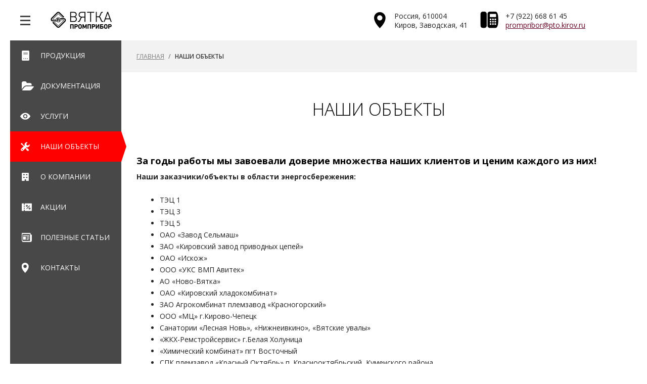

--- FILE ---
content_type: text/html; charset=utf-8
request_url: http://vyatka-prompribor.ru/nashi-obekty
body_size: 6658
content:
<!DOCTYPE html PUBLIC "-//W3C//DTD XHTML+RDFa 1.0//EN"
  "http://www.w3.org/MarkUp/DTD/xhtml-rdfa-1.dtd">
<html xmlns="http://www.w3.org/1999/xhtml" xml:lang="ru" version="XHTML+RDFa 1.0" dir="ltr">

<head profile="http://www.w3.org/1999/xhtml/vocab">
  <meta charset="utf-8" />
<link rel="shortcut icon" href="http://vyatka-prompribor.ru/sites/all/themes/vpp/favicon.ico" type="image/vnd.microsoft.icon" />
<link rel="canonical" href="/nashi-obekty" />
<link rel="shortlink" href="/node/3" />
  <title>Наши объекты Киров - ВяткаПромПрибор</title>
  <link type="text/css" rel="stylesheet" href="http://vyatka-prompribor.ru/sites/default/files/css/css_xE-rWrJf-fncB6ztZfd2huxqgxu4WO-qwma6Xer30m4.css" media="all" />
<link type="text/css" rel="stylesheet" href="http://vyatka-prompribor.ru/sites/default/files/css/css_vZ_wrMQ9Og-YPPxa1q4us3N7DsZMJa-14jShHgRoRNo.css" media="screen" />
<link type="text/css" rel="stylesheet" href="http://vyatka-prompribor.ru/sites/default/files/css/css_botNHIYRQPys-RH2iA3U4LbV9bPNRS64tLAs8ec1ch8.css" media="all" />
<link type="text/css" rel="stylesheet" href="http://vyatka-prompribor.ru/sites/default/files/css/css_EXX3zkyTOT3rBY1baj5IUfmBUhbKC3s9VKkBalxluSQ.css" media="all" />
<link type="text/css" rel="stylesheet" href="http://vyatka-prompribor.ru/sites/default/files/css/css_3eNIjvXJ6SuqOdM0bsDi-cpISgNuAJAe9GSiYvtoKbA.css" media="all" />
  <script type="text/javascript" src="http://vyatka-prompribor.ru/sites/default/files/js/js_mj8--jUKjR2GqRpB2rxGEcuQTBbR480BEkLzP0vXCws.js"></script>
<script type="text/javascript" src="http://vyatka-prompribor.ru/sites/default/files/js/js_9DZ_4w7_4nL4tU6v2q4GJ_8nK6posPwqJ7wHoxtmRJk.js"></script>
<script type="text/javascript" src="http://vyatka-prompribor.ru/sites/default/files/js/js_bIbYkgdKMdVCLFjr4UluUf-FjSF-wt5BJlxkSjvjulE.js"></script>
<script type="text/javascript" src="http://vyatka-prompribor.ru/sites/default/files/js/js_pRxyTvJn8JyrQgApmlHEtxXtVFW3yEOkqRNZ1Eq_Rks.js"></script>
<script type="text/javascript">
<!--//--><![CDATA[//><!--
jQuery.extend(Drupal.settings, {"basePath":"\/","pathPrefix":"","ajaxPageState":{"theme":"vpp","theme_token":"tcuUO1zetsL-2cfbVTDfdE_Bf0mpIn26lPa2vuoSex4","jquery_version":"1.7","js":{"sites\/all\/modules\/jquery_update\/replace\/jquery\/1.7\/jquery.min.js":1,"misc\/jquery.once.js":1,"misc\/drupal.js":1,"sites\/all\/modules\/jquery_update\/replace\/ui\/external\/jquery.cookie.js":1,"sites\/all\/modules\/jquery_update\/replace\/misc\/jquery.form.min.js":1,"sites\/all\/modules\/nice_menus\/js\/jquery.bgiframe.js":1,"sites\/all\/modules\/nice_menus\/js\/jquery.hoverIntent.js":1,"sites\/all\/modules\/nice_menus\/js\/superfish.js":1,"sites\/all\/modules\/nice_menus\/js\/nice_menus.js":1,"sites\/all\/modules\/views_slideshow\/js\/views_slideshow.js":1,"misc\/ajax.js":1,"sites\/all\/modules\/jquery_update\/js\/jquery_update.js":1,"public:\/\/languages\/ru_vEQJdn9lGnU9ERlohw7SwWIRlsrEDO4rPqw019fW52s.js":1,"sites\/all\/libraries\/colorbox\/jquery.colorbox-min.js":1,"sites\/all\/modules\/colorbox\/js\/colorbox.js":1,"sites\/all\/modules\/colorbox\/styles\/default\/colorbox_style.js":1,"misc\/progress.js":1,"sites\/all\/modules\/ctools\/js\/modal.js":1,"sites\/all\/modules\/modal_forms\/js\/modal_forms_popup.js":1,"sites\/all\/libraries\/jquery.cycle\/jquery.cycle.all.js":1,"sites\/all\/modules\/views_slideshow\/contrib\/views_slideshow_cycle\/js\/views_slideshow_cycle.js":1,"sites\/all\/themes\/vpp\/js\/jquery.easing.1.3.js":1,"sites\/all\/themes\/vpp\/js\/js.js":1},"css":{"modules\/system\/system.base.css":1,"modules\/system\/system.menus.css":1,"modules\/system\/system.messages.css":1,"modules\/system\/system.theme.css":1,"sites\/all\/modules\/views_slideshow\/views_slideshow.css":1,"modules\/field\/theme\/field.css":1,"modules\/node\/node.css":1,"modules\/user\/user.css":1,"sites\/all\/modules\/views\/css\/views.css":1,"sites\/all\/modules\/colorbox\/styles\/default\/colorbox_style.css":1,"sites\/all\/modules\/ctools\/css\/ctools.css":1,"sites\/all\/modules\/ctools\/css\/modal.css":1,"sites\/all\/modules\/modal_forms\/css\/modal_forms_popup.css":1,"sites\/all\/modules\/nice_menus\/css\/nice_menus.css":1,"sites\/all\/modules\/nice_menus\/css\/nice_menus_default.css":1,"sites\/all\/modules\/views_slideshow\/contrib\/views_slideshow_cycle\/views_slideshow_cycle.css":1,"sites\/all\/themes\/vpp\/css\/kube.css":1,"sites\/all\/themes\/vpp\/css\/vpp.css":1}},"colorbox":{"opacity":"0.85","current":"{current} \u0438\u0437 {total}","previous":"\u00ab \u041f\u0440\u0435\u0434\u044b\u0434\u0443\u0449\u0438\u0439","next":"\u0421\u043b\u0435\u0434\u0443\u044e\u0449\u0438\u0439 \u00bb","close":"\u0417\u0430\u043a\u0440\u044b\u0442\u044c","maxWidth":"98%","maxHeight":"98%","fixed":true,"mobiledetect":true,"mobiledevicewidth":"480px"},"CToolsModal":{"loadingText":"\u0417\u0430\u0433\u0440\u0443\u0437\u043a\u0430...","closeText":"\u0417\u0430\u043a\u0440\u044b\u0442\u044c \u043e\u043a\u043d\u043e","closeImage":"\u003Cimg src=\u0022http:\/\/vyatka-prompribor.ru\/sites\/all\/modules\/ctools\/images\/icon-close-window.png\u0022 alt=\u0022\u0417\u0430\u043a\u0440\u044b\u0442\u044c \u043e\u043a\u043d\u043e\u0022 title=\u0022\u0417\u0430\u043a\u0440\u044b\u0442\u044c \u043e\u043a\u043d\u043e\u0022 \/\u003E","throbber":"\u003Cimg src=\u0022http:\/\/vyatka-prompribor.ru\/sites\/all\/modules\/ctools\/images\/throbber.gif\u0022 alt=\u0022\u0417\u0430\u0433\u0440\u0443\u0437\u043a\u0430\u0022 title=\u0022\u0417\u0430\u0433\u0440\u0443\u0437\u043a\u0430...\u0022 \/\u003E"},"modal-popup-small":{"modalSize":{"type":"fixed","width":300,"height":300},"modalOptions":{"opacity":0.85,"background":"#000"},"animation":"fadeIn","modalTheme":"ModalFormsPopup","throbber":"\u003Cimg src=\u0022http:\/\/vyatka-prompribor.ru\/sites\/all\/modules\/modal_forms\/images\/loading_animation.gif\u0022 alt=\u0022\u0417\u0430\u0433\u0440\u0443\u0437\u043a\u0430...\u0022 title=\u0022\u0417\u0430\u0433\u0440\u0443\u0437\u043a\u0430\u0022 \/\u003E","closeText":"\u0417\u0430\u043a\u0440\u044b\u0442\u044c"},"modal-popup-medium":{"modalSize":{"type":"fixed","width":610,"height":390},"modalOptions":{"opacity":0.85,"background":"#000"},"animation":"fadeIn","modalTheme":"ModalFormsPopup","throbber":"\u003Cimg src=\u0022http:\/\/vyatka-prompribor.ru\/sites\/all\/modules\/modal_forms\/images\/loading_animation.gif\u0022 alt=\u0022\u0417\u0430\u0433\u0440\u0443\u0437\u043a\u0430...\u0022 title=\u0022\u0417\u0430\u0433\u0440\u0443\u0437\u043a\u0430\u0022 \/\u003E","closeText":"\u0417\u0430\u043a\u0440\u044b\u0442\u044c"},"modal-popup-large":{"modalSize":{"type":"scale","width":0.8,"height":0.8},"modalOptions":{"opacity":0.85,"background":"#000"},"animation":"fadeIn","modalTheme":"ModalFormsPopup","throbber":"\u003Cimg src=\u0022http:\/\/vyatka-prompribor.ru\/sites\/all\/modules\/modal_forms\/images\/loading_animation.gif\u0022 alt=\u0022\u0417\u0430\u0433\u0440\u0443\u0437\u043a\u0430...\u0022 title=\u0022\u0417\u0430\u0433\u0440\u0443\u0437\u043a\u0430\u0022 \/\u003E","closeText":"\u0417\u0430\u043a\u0440\u044b\u0442\u044c"},"nice_menus_options":{"delay":"800","speed":"slow"},"viewsSlideshow":{"slider_servis-block_1":{"methods":{"goToSlide":["viewsSlideshowPager","viewsSlideshowSlideCounter","viewsSlideshowCycle"],"nextSlide":["viewsSlideshowPager","viewsSlideshowSlideCounter","viewsSlideshowCycle"],"pause":["viewsSlideshowControls","viewsSlideshowCycle"],"play":["viewsSlideshowControls","viewsSlideshowCycle"],"previousSlide":["viewsSlideshowPager","viewsSlideshowSlideCounter","viewsSlideshowCycle"],"transitionBegin":["viewsSlideshowPager","viewsSlideshowSlideCounter"],"transitionEnd":[]},"paused":0}},"viewsSlideshowPager":{"slider_servis-block_1":{"bottom":{"type":"viewsSlideshowPagerFields"}}},"viewsSlideshowPagerFields":{"slider_servis-block_1":{"bottom":{"activatePauseOnHover":1}}},"viewsSlideshowCycle":{"#views_slideshow_cycle_main_slider_servis-block_1":{"num_divs":3,"id_prefix":"#views_slideshow_cycle_main_","div_prefix":"#views_slideshow_cycle_div_","vss_id":"slider_servis-block_1","effect":"fade","transition_advanced":1,"timeout":7000,"speed":700,"delay":0,"sync":1,"random":0,"pause":1,"pause_on_click":0,"action_advanced":1,"start_paused":0,"remember_slide":0,"remember_slide_days":1,"pause_in_middle":0,"pause_when_hidden":0,"pause_when_hidden_type":"full","amount_allowed_visible":"","nowrap":0,"fixed_height":1,"items_per_slide":1,"wait_for_image_load":0,"wait_for_image_load_timeout":3000,"cleartype":0,"cleartypenobg":0,"advanced_options":"{}"}}});
//--><!]]>
</script>
</head>
<body class="html not-front not-logged-in one-sidebar sidebar-first page-node page-node- page-node-3 node-type-page" >
  <div id="skip-link">
    <a href="#main-content" class="element-invisible element-focusable">Перейти к основному содержанию</a>
  </div>
        

    
      <div class="units-row header">
        <div class="unit-100">
            <div class="region region-header">
    <div id="block-block-3" class="block block-block top-tel">

    
  <div class="content">
    +7 (922) 668 61 45<br />
<a href="mailto:prompribor@pto.kirov.ru">prompribor@pto.kirov.ru</a>  </div>
</div>
<div id="block-block-2" class="block block-block top-adr">

    
  <div class="content">
    Россия, 610004<br />Киров, Заводская, 41  </div>
</div>
<div id="block-block-8" class="block block-block main-menu-triger-block">

    
  <div class="content">
    <a class="main-menu-triger" href="#"><i>&nbsp;</i></a>  </div>
</div>
<div id="block-block-1" class="block block-block top-logo">

    
  <div class="content">
    <a href="/">&nbsp;</a>  </div>
</div>
  </div>
        </div>
      </div>

    

      <div class="units-row main">

                  <div class="sidebar-first sidebar-first-inner">
            <div>
                  <div class="region region-sidebar-first">
    <div id="block-nice-menus-1" class="block block-nice-menus main-menu">

    
  <div class="content">
    <ul class="nice-menu nice-menu-right nice-menu-main-menu" id="nice-menu-1"><li class="menu-405 menu-path-node-6 first odd "><a href="/produkcia">Продукция</a></li>
<li class="menu-518 menu-path-node-118  even "><a href="/dokumentaciya">Документация</a></li>
<li class="menu-403 menuparent  menu-path-node-4  odd "><a href="/uslugy">Услуги</a><ul><li class="menu-433 menu-path-node-8 first odd "><a href="/uslugy/proektirovanie">Проектирование</a></li>
<li class="menu-434 menu-path-node-9  even "><a href="/uslugy/montazh">Монтаж</a></li>
<li class="menu-435 menu-path-node-10  odd "><a href="/uslugy/obsluzhivanie">Обслуживание</a></li>
<li class="menu-542 menu-path-node-245  even last"><a href="/postavka-zapchastey-i-remont-kotlov">Ремонт котлов</a></li>
</ul></li>
<li class="menu-402 menu-path-node-3 active-trail  even "><a href="/nashi-obekty" class="active">Наши объекты</a></li>
<li class="menu-401 menu-path-node-2  odd "><a href="/o-kompanii">О компании</a></li>
<li class="menu-517 menu-path-taxonomy-articles-akcii  even "><a href="/taxonomy/articles/akcii">Акции</a></li>
<li class="menu-516 menu-path-taxonomy-articles-novosti  odd "><a href="/taxonomy/articles/novosti">Полезные статьи</a></li>
<li class="menu-352 menu-path-node-1  even last"><a href="/kontakty">Контакты</a></li>
</ul>
  </div>
</div>
  </div>
            </div>
          </div>
                
        <div class="main-content">

            
            <nav class="breadcrumbs inner"><ul><li><a href="/">Главная</a></li><li>Наши объекты</li></ul></nav>

        <div class="units-row main-content-content">

        
                <div class="unit-100 main-content-inner">
        
            <div class="main-inner units-row">

                
                                                  

                
                                <h1 class="page-title title">
                  Наши объекты                </h1>
                
                
                
                
                  <div class="region region-content">
    <div id="block-system-main" class="block block-system">

    
  <div class="content">
    <div id="node-3" class="node node-page clearfix">

      
  
  <div class="content clearfix">
    <div class="field field-name-body field-type-text-with-summary field-label-hidden"><div class="field-items"><div class="field-item even"><h3>За годы работы мы завоевали доверие множества наших клиентов и ценим каждого из них!</h3>
<p><strong>Наши заказчики/объекты в области энергосбережения:</strong></p>
<ul><li>ТЭЦ 1</li>
<li>ТЭЦ 3</li>
<li>ТЭЦ 5</li>
<li>ОАО «Завод Сельмаш»</li>
<li>ЗАО «Кировский завод приводных цепей»</li>
<li>ОАО «Искож»</li>
<li>ООО «УКС ВМП Авитек»</li>
<li>АО «Ново-Вятка»</li>
<li>ОАО «Кировский хладокомбинат»</li>
<li>ЗАО Агрокомбинат племзавод «Красногорский»</li>
<li>ООО «МЦ» г.Кирово-Чепецк</li>
<li>Санатории «Лесная Новь», «Нижнеивкино», «Вятские увалы»</li>
<li>«ЖКХ-Ремстройсервис» г.Белая Холуница</li>
<li>«Химический комбинат» пгт Восточный</li>
<li>СПК племзавод «Красный Октябрь» п. Краснооктябрьский, Куменского района</li>
<li>Управляющие теплоснабжающие компании Оричевского района</li>
<li>Администрация пгт Мирный Оричевского района</li>
<li>Администрации Котельнического, Лузского районов</li>
<li>и многие другие.</li>
</ul><p><strong>За время нашей работы на рынке котельного оборудования мы установили более 200 единиц.</strong></p>
<h3>Некоторые объекты, на которых установлено котельное оборудование ФАЧИ:</h3>
<p><strong>Котельная д. Ахманово, Пижанский район</strong><br /><a href="http://vyatka-prompribor.ru/pelletnyy-kotel-faci-386">котел FACI 386</a>, отапливаемая площадь более 3000 м<sup>2</sup>.</p>
<p><strong>Котельная д. Павлово, Пижанский район</strong><br /><a href="http://vyatka-prompribor.ru/pelletnyy-kotel-faci-258-kvt">котел FACI 258</a>, отапливаемая площадь более 2500 м<sup>2</sup>.</p>
<p><strong>Котельная ООО «Вектор»</strong><br /><a href="http://vyatka-prompribor.ru/pelletnyy-kotel-faci-386">котел FACI 386</a>, отапливаемая площадь более 4000 м<sup>2</sup>.</p>
<p><strong>Котельная ООО «Настоящая еда»</strong><br /><a href="http://vyatka-prompribor.ru/pelletnyy-kotel-faci-78-kvt">котел FACI 78</a> (горячее водоснабжение и отопление), отапливаемая площадь более 600 м<sup>2</sup>.</p>
<p><strong>Котельная ООО «Логистик-центр»</strong><br /><a href="http://vyatka-prompribor.ru/pelletnyy-kotel-faci-115-kvt">котел FACI 115</a>, отапливаемая площадь около 1000 м<sup>2</sup>.</p>
<p><strong>Котельная ООО «Автобан»</strong><br />котлы FACI 100 (2 шт.) и <a href="http://vyatka-prompribor.ru/pelletnyy-kotel-faci-208-kvt">FACI 208</a>, отапливаемая площадь более 4000 м<sup>2</sup>.</p>
<p><img alt="" src="/sites/default/files/avtoban.jpg" style="width: 300px; height: 401px;" /></p>
<p><strong>Тепловой пункт ул. Заводская д.41<br /><a href="http://vyatka-prompribor.ru/pelletnyy-kotel-faci-51-kvt">котел FACI 51</a>, отапливаемая площадь более 600 м<sup>2</sup>.</strong></p>
<p><img alt="" src="http://vyatka-prompribor.ru/sites/default/files/zavodskaya.jpg" style="width: 600px; height: 196px;" /></p>
<p> <img alt="" src="/sites/default/files/zavodskaya2.jpg" style="width: 533px; height: 400px;" /></p>
<p> </p>
<p><strong>Котельная в Омутнинске на 2 котла  Faci 130</strong><br />Было / Стало</p>
<p><img alt="Было" src="/sites/default/files/bylo.jpg" style="width: 300px; height: 369px;" />   <img alt="Стало" src="/sites/default/files/11.jpg" style="width: 300px; height: 369px;" />  <img alt="" src="/sites/default/files/13.jpg" style="width: 300px; height: 369px;" /></p>
</div></div></div>  </div>

   
  
</div>
  </div>
</div>
  </div>
                
            </div>
            </div>

        </div>

                            <div class="aftercontent units-row">
                  <div class="region region-aftercontent">
    <div id="block-views-slider-servis-block-1" class="block block-views">

    
  <div class="content">
    <div class="view view-slider-servis view-id-slider_servis view-display-id-block_1 slider-servis view-dom-id-a1551d6b94a38f93cb24ff4287e77496">
        
  
  
      <div class="view-content">
      
  <div class="skin-default">
    
    <div id="views_slideshow_cycle_main_slider_servis-block_1" class="views_slideshow_cycle_main views_slideshow_main"><div id="views_slideshow_cycle_teaser_section_slider_servis-block_1" class="views-slideshow-cycle-main-frame views_slideshow_cycle_teaser_section">
  <div id="views_slideshow_cycle_div_slider_servis-block_1_0" class="views-slideshow-cycle-main-frame-row views_slideshow_cycle_slide views_slideshow_slide views-row-1 views-row-odd">
  <div class="views-slideshow-cycle-main-frame-row-item views-row views-row-0 views-row-odd views-row-first">
    
  <div class="views-field views-field-field-sliders">        <div class="field-content"><div class="servis-item servis-01">
  <h3>Проектирование</h3>
  <h4>Проектирование и разработка<br>промышленного оборудования</h4>
  <a href="/uslugy/proektirovanie">Подробнее</a>
</div></div>  </div></div>
</div>
<div id="views_slideshow_cycle_div_slider_servis-block_1_1" class="views-slideshow-cycle-main-frame-row views_slideshow_cycle_slide views_slideshow_slide views-row-2 views_slideshow_cycle_hidden views-row-even">
  <div class="views-slideshow-cycle-main-frame-row-item views-row views-row-1 views-row-even">
    
  <div class="views-field views-field-field-sliders">        <div class="field-content"><div class="servis-item servis-02">
  <h3>Монтаж</h3>
  <h4>Монтаж и настройка<br>промышленного оборудования</h4>
  <a href="/uslugy/montazh">Подробнее</a>
</div></div>  </div></div>
</div>
<div id="views_slideshow_cycle_div_slider_servis-block_1_2" class="views-slideshow-cycle-main-frame-row views_slideshow_cycle_slide views_slideshow_slide views-row-3 views_slideshow_cycle_hidden views-row-odd">
  <div class="views-slideshow-cycle-main-frame-row-item views-row views-row-2 views-row-odd views-row-last">
    
  <div class="views-field views-field-field-sliders">        <div class="field-content"><div class="servis-item servis-03">
  <h3>Обслуживание</h3>
  <h4>Обслуживание и диагностика<br>промышленного оборудования</h4>
  <a href="/uslugy/obsluzhivanie">Подробнее</a>
</div></div>  </div></div>
</div>
</div>
</div>
          <div class="views-slideshow-controls-bottom clearfix">
        <div id="widget_pager_bottom_slider_servis-block_1" class="views-slideshow-pager-fields widget_pager widget_pager_bottom views_slideshow_pager_field">
  <div id="views_slideshow_pager_field_item_bottom_slider_servis-block_1_0" class="views-slideshow-pager-field-item views_slideshow_pager_field_item views-row-odd views-row-first">
  <div class="views-field-title">
    <div class="views-content-title">
    Сервис  </div>
</div>
</div>
<div id="views_slideshow_pager_field_item_bottom_slider_servis-block_1_1" class="views-slideshow-pager-field-item views_slideshow_pager_field_item views-row-even">
  <div class="views-field-title">
    <div class="views-content-title">
    Сервис  </div>
</div>
</div>
<div id="views_slideshow_pager_field_item_bottom_slider_servis-block_1_2" class="views-slideshow-pager-field-item views_slideshow_pager_field_item views-row-odd views-row-last">
  <div class="views-field-title">
    <div class="views-content-title">
    Сервис  </div>
</div>
</div>
</div>
      </div>
      </div>
    </div>
  
  
  
  
  
  
</div>  </div>
</div>
  </div>
                </div>
            
        	<div class="footer units-row">
                 <div class="region region-footer">
    <div id="block-block-5" class="block block-block unit-30 bot-menu block-first">

    
  <div class="content">
    <ul><li><a href="/produkcia/kotly-vodogreynye">КОТЛЫ ВОДОГРЕЙНЫЕ</a></li>
<li><a href="/produkcia/sistemy-hraneniya-i-avtomatizacii-podachi-pellet">СИСТЕМЫ ХРАНЕНИЯ<br />И АВТОМАТИЗАЦИИ<br />ПОДАЧИ ПЕЛЛЕТ</a></li>
<li><a href="/produkcia/solnechnyy-kollektor">СОЛНЕЧНЫЙ КОЛЛЕКТОР</a></li>
<li><a href="/produkcia/teplo-i-vodoschetchiki">ТЕПЛО И ВОДОСЧЕТЧИКИ</a></li>
</ul>  </div>
</div>
<div id="block-block-13" class="block block-block unit-25 bot-menu">

    
  <div class="content">
    <ul><li><a href="/uslugy/proektirovanie">ПРОЕКТИРОВАНИЕ</a></li>
<li><a href="/uslugy/montazh">МОНТАЖ</a></li>
<li><a href="/uslugy/obsluzhivanie">ОБСЛУЖИВАНИЕ</a></li>
</ul>  </div>
</div>
<div id="block-block-14" class="block block-block unit-25 bot-menu">

    
  <div class="content">
    <ul><li><a href="/o-kompanii">О КОМПАНИИ</a></li>
<li><a href="/kontakty">КОНТАКТЫ</a></li>
</ul>  </div>
</div>
<div id="block-block-6" class="block block-block unit-25 bot-konts">

    
  <div class="content">
    <p class="kont-adr">Россия, 610004<br>Киров, Заводская, 41</p>
<p class="kont-tel">+7 (8332) 35-72-75<br>+7 922 668-61-45</p>
<p class="kont-email"><a href="mailto:prompribor@pto.kirov.ru">prompribor@pto.kirov.ru</a></p>
  </div>
</div>
<div id="block-block-7" class="block block-block unit-100 bot-copy block-first">

    
  <div class="content">
    <a class="ag5" href="http://5agency.ru" target="_blank">Дизайн и разработка</a>

© ООО «Вятка – Промприбор»<br /><i>Все права защищены</i>

<!-- Yandex.Metrika counter -->
<script type="text/javascript">
    (function (d, w, c) {
        (w[c] = w[c] || []).push(function() {
            try {
                w.yaCounter43449199 = new Ya.Metrika({
                    id:43449199,
                    clickmap:true,
                    trackLinks:true,
                    accurateTrackBounce:true,
                    webvisor:true
                });
            } catch(e) { }
        });

        var n = d.getElementsByTagName("script")[0],
            s = d.createElement("script"),
            f = function () { n.parentNode.insertBefore(s, n); };
        s.type = "text/javascript";
        s.async = true;
        s.src = "https://mc.yandex.ru/metrika/watch.js";

        if (w.opera == "[object Opera]") {
            d.addEventListener("DOMContentLoaded", f, false);
        } else { f(); }
    })(document, window, "yandex_metrika_callbacks");
</script>
<noscript><div><img src="https://mc.yandex.ru/watch/43449199" style="position:absolute; left:-9999px;" alt="" /></div></noscript>
<!-- /Yandex.Metrika counter -->

<link rel="stylesheet" href="https://cdn.envybox.io/widget/cbk.css">
<script type="text/javascript" src="https://cdn.envybox.io/widget/cbk.js?wcb_code=cf83d5adc31f3a3d7057e06d44519f58" charset="UTF-8" async></script>
<script src="//code-ya.jivosite.com/widget/f5ZO0dBkYB" async></script>  </div>
</div>
  </div>
            </div>

        </div>

	</div>
  </body>
</html>


--- FILE ---
content_type: text/css
request_url: http://vyatka-prompribor.ru/sites/default/files/css/css_3eNIjvXJ6SuqOdM0bsDi-cpISgNuAJAe9GSiYvtoKbA.css
body_size: 58152
content:
@import url(http://fonts.googleapis.com/css?family=Open+Sans:300italic,400italic,600italic,700italic,400,600,700,300&subset=latin,cyrillic);*,*:before,*:after{-webkit-box-sizing:border-box;-moz-box-sizing:border-box;box-sizing:border-box;}html{font-family:sans-serif;-ms-text-size-adjust:100%;-webkit-text-size-adjust:100%;}html,body,div,span,object,iframe,p,blockquote,pre,a,abbr,acronym,address,big,cite,code,del,dfn,em,img,ins,kbd,q,s,samp,small,strike,strong,sub,sup,tt,var,b,u,i,center,dl,dt,dd,ol,ul,li,fieldset,form,label,legend,table,caption,tbody,tfoot,thead,tr,th,td,article,aside,canvas,details,embed,figure,figcaption,footer,header,hgroup,menu,nav,output,ruby,section,summary,time,mark,audio,video,h1,h2,h3,h4,h5,h6{margin:0;padding:0;border:0;outline:0;font-size:100%;vertical-align:baseline;background:transparent;}a:active,a:hover{outline:0;}article,aside,details,figcaption,figure,footer,header,hgroup,main,nav,section,embed,object,iframe,audio,video,canvas,progress,meter,output,textarea{display:block;}audio:not([controls]){display:none;height:0;}blockquote,q{quotes:none;}blockquote p:before,blockquote p:after,q:before,q:after{content:'';content:none;}table{border-collapse:collapse;border-spacing:0;}caption,th,td{text-align:left;vertical-align:top;}thead th,thead td{font-weight:bold;vertical-align:bottom;}a img,th img,td img{vertical-align:top;}button,input,select,textarea{margin:0;}textarea{overflow:auto;vertical-align:top;resize:vertical;}button{width:auto;overflow:visible;}input[type="reset"],input[type="submit"],input[type="file"],input[type="radio"],input[type="checkbox"],select,button{cursor:pointer;}input[type="radio"],input[type="checkbox"]{font-size:110%;position:relative;top:-1px;margin-right:3px;}input[type="search"]{-webkit-appearance:textfield;}input[type="search"]::-webkit-search-decoration,input[type="search"]::-webkit-search-cancel-button{-webkit-appearance:none;}hr{display:block;height:1px;border:0;border-top:1px solid #ddd;}img,video,audio,embed,object{max-width:100%;}img,video,embed,object{height:auto;}embed,object{height:100%;}img{vertical-align:middle;-ms-interpolation-mode:bicubic;}body{font-family:"Helvetica Neue",Helvetica,Tahoma,sans-serif;font-size:0.9375em;line-height:1.65em;background:#ffffff;color:#222222;}a{color:#134da5;}a:focus,a:hover{color:#de2c3b;}h1,h2,h3,h4,h5,h6,.h1,.h2,.h3,.h4,.h5,.h6{font-weight:bold;color:#000000;text-rendering:optimizeLegibility;margin:0 0 .5em 0;}h1,.h1,h2,.h2{line-height:1.1;}h3,.h3,h4,.h4{line-height:1.3;}h1,.h1{font-size:2.25em;}h2,.h2{font-size:1.5em;margin-bottom:.7em;}h3,.h3{font-size:1.3125em;}h4,.h4{font-size:1.125em;}h5,.h5{font-size:1em;}h6,.h6{font-size:0.75em;text-transform:uppercase;}.lead{font-size:1.3125em;line-height:1.5;margin-bottom:1.0999999999999999em;}p,ul,ol,dl,dd,dt,blockquote,td,th{line-height:1.65em;}ul,ol,ul ul,ol ol,ul ol,ol ul{margin:0 0 0 3.3em;}ul li,ol li{text-align:left;}ol ol li{list-style-type:lower-alpha;}ol ol ol li{list-style-type:lower-roman;}p,ul,ol,dl,blockquote,hr,pre,table,form,fieldset,figure,address{margin-bottom:1.65em;}blockquote{position:relative;font-style:italic;font-size:1.125em;margin-left:2.4749999999999996em;padding-left:1.65em;border-left:2px solid #dddddd;}blockquote p{margin-bottom:.5em;}blockquote small,cite{color:rgba(0,0,0,0.4);font-style:italic;}small,blockquote cite{font-size:12.75px;line-height:1;}address{font-style:normal;}dl dt{font-weight:bold;}dd{margin-left:1.65em;}s,del{text-decoration:line-through;}abbr[title],dfn[title]{border-bottom:1px dotted #0f0f0f;cursor:help;}strong,b{font-weight:bold;}em,i{font-style:italic;}sub,sup{font-size:11.25px;line-height:0;position:relative;}sup{top:-0.5em;}sub{bottom:-0.25em;}figcaption{margin:.3em 0;font-size:12.75px;font-style:italic;}ins,u{text-decoration:underline;}mark{background-color:#ffc800;color:#0f0f0f;text-decoration:none;}button:active,button:focus{outline:none;}textarea,select{font-family:"Helvetica Neue",Helvetica,Tahoma,sans-serif;font-size:1em;box-shadow:none;}textarea,select[multiple],select[multiple="multiple"]{padding:0.3em 0.35em;line-height:1.35em;width:100%;}input[type="text"],input[type="password"],input[type="email"],input[type="url"],input[type="phone"],input[type="tel"],input[type="number"],input[type="datetime"],input[type="date"],input[type="month"],input[type="color"],input[type="time"],input[type="search"],input[type="datetime-local"]{font-family:"Helvetica Neue",Helvetica,Tahoma,sans-serif;font-size:1em;box-shadow:none;padding:0.3em 0.35em;line-height:1.65em;border-radius:0;outline:none;}select[multiple],select[multiple="multiple"],textarea,input[type="text"],input[type="password"],input[type="email"],input[type="url"],input[type="phone"],input[type="tel"],input[type="number"],input[type="datetime"],input[type="date"],input[type="month"],input[type="color"],input[type="time"],input[type="search"],input[type="datetime-local"]{background:#ffffff;border:1px solid #cccccc;position:relative;z-index:2;-webkit-appearance:none;}textarea[disabled],input[type="text"][disabled],input[type="password"][disabled],input[type="email"][disabled],input[type="url"][disabled],input[type="phone"][disabled],input[type="tel"][disabled],input[type="number"][disabled],input[type="datetime"][disabled],input[type="date"][disabled],input[type="month"][disabled],input[type="color"][disabled],input[type="time"][disabled],input[type="search"][disabled],input[type="datetime-local"][disabled]{resize:none;color:rgba(0,0,0,0.5);}select[disabled],input[type="checkbox"][disabled],input[type="radio"][disabled]{cursor:default;}input::-moz-focus-inner,button::-moz-focus-inner{border:0;padding:0;}input[type="range"]{position:relative;top:3px;}select{margin-bottom:0 !important;}fieldset{padding:1.65em;margin-bottom:1.65em;border:1px solid #cccccc;}fieldset *:last-child{margin-bottom:0 !important;}legend{font-weight:bold;padding:0 1em;margin-left:-1em;}table{max-width:100%;width:100%;empty-cells:show;}table caption{text-transform:uppercase;padding:0 1.0999999999999999em;color:rgba(0,0,0,0.4);font-size:12.75px;}table th,table td{border-bottom:1px solid #eeeeee;padding:0.825em 1.0999999999999999em;}table tfoot th,table tfoot td{color:rgba(0,0,0,0.4);}.units-container:after,.units-row:after{content:"";display:table;clear:both;}.units-container:after,.units-row:after{content:"";display:table;clear:both;}.units-container{padding-top:1px;margin-top:-1px;}.units-row{margin-bottom:1.65em;}.width-100,.unit-100{width:100%;}.width-90,.unit-90{width:90%;}.width-80,.unit-80{width:80%;}.width-75,.unit-75{width:75%;}.width-70,.unit-70{width:70%;}.width-66,.unit-66{width:66.6%;}.width-65,.unit-65{width:65%;}.width-60,.unit-60{width:60%;}.width-50,.unit-50{width:50%;}.width-40,.unit-40{width:40%;}.width-35,.unit-35{width:35%;}.width-33,.unit-33{width:33.3%;}.width-30,.unit-30{width:30%;}.width-25,.unit-25{width:25%;}.width-20,.unit-20{width:20%;}.width-10,.unit-10{width:10%;}.units-row .unit-90,.units-row .unit-80,.units-row .unit-75,.units-row .unit-70,.units-row .unit-66,.units-row .unit-65,.units-row .unit-60,.units-row .unit-50,.units-row .unit-40,.units-row .unit-35,.units-row .unit-33,.units-row .unit-30,.units-row .unit-25,.units-row .unit-20,.units-row .unit-10{float:left;margin-left:3%;}.units-row .unit-90:first-child,.units-row .unit-80:first-child,.units-row .unit-75:first-child,.units-row .unit-70:first-child,.units-row .unit-66:first-child,.units-row .unit-65:first-child,.units-row .unit-60:first-child,.units-row .unit-50:first-child,.units-row .unit-40:first-child,.units-row .unit-35:first-child,.units-row .unit-33:first-child,.units-row .unit-30:first-child,.units-row .unit-25:first-child,.units-row .unit-20:first-child,.units-row .unit-10:first-child{margin-left:0;}.units-row .unit-90{width:89.7%;}.units-row .unit-80{width:79.4%;}.units-row .unit-75{width:74.25%;}.units-row .unit-70{width:69.1%;}.units-row .unit-66{width:65.66666666666666%;}.units-row .unit-65{width:65.66666666666666%;}.units-row .unit-60{width:58.800000000000004%;}.units-row .unit-50{width:48.5%;}.units-row .unit-40{width:38.2%;}.units-row .unit-35{width:31.333333333333332%;}.units-row .unit-33{width:31.333333333333332%;}.units-row .unit-30{width:27.9%;}.units-row .unit-25{width:22.75%;}.units-row .unit-20{width:17.6%;}.units-row .unit-10{width:7.3%;}.unit-push-90,.unit-push-80,.unit-push-75,.unit-push-70,.unit-push-66,.unit-push-65,.unit-push-60,.unit-push-50,.unit-push-40,.unit-push-35,.unit-push-33,.unit-push-30,.unit-push-25,.unit-push-20,.unit-push-10{position:relative;}.unit-push-90{left:92.7%;}.unit-push-80{left:82.4%;}.unit-push-75{left:77.25%;}.unit-push-70{left:72.1%;}.unit-push-66{left:68.66666666666666%;}.unit-push-65{left:68.66666666666666%;}.unit-push-60{left:61.800000000000004%;}.unit-push-50{left:51.5%;}.unit-push-40{left:41.2%;}.unit-push-35{left:34.33333333333333%;}.unit-push-33{left:34.33333333333333%;}.unit-push-30{left:30.9%;}.unit-push-25{left:25.75%;}.unit-push-20{left:20.6%;}.unit-push-10{left:10.3%;}.units-row .unit-push-right{float:right;}.units-row .unit-role-right{margin-left:3%;float:right;}.units-row .unit-role-left{margin-left:0;}.centered,.unit-centered{float:none !important;margin:0 auto !important;}.unit-padding{padding:1.65em;}.units-padding .unit-100,.units-padding .unit-90,.units-padding .unit-80,.units-padding .unit-75,.units-padding .unit-70,.units-padding .unit-66,.units-padding .unit-65,.units-padding .unit-60,.units-padding .unit-50,.units-padding .unit-40,.units-padding .unit-35,.units-padding .unit-33,.units-padding .unit-30,.units-padding .unit-25,.units-padding .unit-20,.units-padding .unit-10{padding:1.65em;}.units-split .unit-90,.units-split .unit-80,.units-split .unit-75,.units-split .unit-70,.units-split .unit-66,.units-split .unit-65,.units-split .unit-60,.units-split .unit-50,.units-split .unit-40,.units-split .unit-35,.units-split .unit-33,.units-split .unit-30,.units-split .unit-25,.units-split .unit-20,.units-split .unit-10{margin-left:0;}.units-split .unit-90{width:90%;}.units-split .unit-80{width:80%;}.units-split .unit-75{width:75%;}.units-split .unit-70{width:70%;}.units-split .unit-66{width:66.6%;}.units-split .unit-65{width:65%;}.units-split .unit-60{width:60%;}.units-split .unit-50{width:50%;}.units-split .unit-40{width:40%;}.units-split .unit-35{width:35%;}.units-split .unit-33{width:33.3%;}.units-split .unit-30{width:30%;}.units-split .unit-25{width:25%;}.units-split .unit-20{width:20%;}.units-split .unit-10{width:10%;}.blocks-2,.blocks-3,.blocks-4,.blocks-5,.blocks-6{padding-left:0;list-style:none;margin-left:-3%;}.blocks-2:after,.blocks-3:after,.blocks-4:after,.blocks-5:after,.blocks-6:after{content:"";display:table;clear:both;}.blocks-2:after,.blocks-3:after,.blocks-4:after,.blocks-5:after,.blocks-6:after{content:"";display:table;clear:both;}.blocks-2 > li,.blocks-3 > li,.blocks-4 > li,.blocks-5 > li,.blocks-6 > li{height:auto;float:left;margin-bottom:1.65em;margin-left:3%;}.blocks-2 > li ul,.blocks-3 > li ul,.blocks-4 > li ul,.blocks-5 > li ul,.blocks-6 > li ul{list-style-type:disc;}.blocks-2 > li ul ul,.blocks-3 > li ul ul,.blocks-4 > li ul ul,.blocks-5 > li ul ul,.blocks-6 > li ul ul{list-style-type:circle;}.blocks-2 > li li,.blocks-3 > li li,.blocks-4 > li li,.blocks-5 > li li,.blocks-6 > li li{float:none;margin:0;}.blocks-2 > li{width:47%;}.blocks-3 > li{width:30.333333333333332%;}.blocks-4 > li{width:22%;}.blocks-5 > li{width:17%;}.blocks-6 > li{width:13.666666666666666%;}.block-first{clear:both;}table.table-bordered td,table.table-bordered th{border:1px solid #eeeeee;}table.table-simple td,table.table-simple th,table.table-simple caption{border:none;padding-left:0;}table.table-flat td,table.table-flat th,table.table-flat caption{border:none;padding:0;}table.table-stroked td,table.table-stroked th{border-bottom:1px solid #eeeeee;}table.table-stripped tbody tr:nth-child(odd) td{background:#f8f8f8;}table.table-hovered tbody tr:hover td{background-color:#f4f4f4;}.table-container{width:100%;overflow:auto;margin-bottom:1.65em;}.table-container table{margin-bottom:0;}.table-container::-webkit-scrollbar{-webkit-appearance:none;width:14px;height:14px;}.table-container::-webkit-scrollbar-thumb{border-radius:8px;border:3px solid #fff;background-color:rgba(0,0,0,0.3);}.forms .btn,.forms input[type="submit"].btn,.forms button,.forms input[type="submit"],.forms input[type="reset"]{padding:0.3625em 1.3em;}.forms .btn-outline{padding:0.3em 1.3em;}.forms .btn-outline.bold{padding:0.2375em 1.3em;}.forms label{display:block;margin-bottom:1.0999999999999999em;}.forms input[type="text"],.forms input[type="password"],.forms input[type="email"],.forms input[type="url"],.forms input[type="phone"],.forms input[type="tel"],.forms input[type="number"],.forms input[type="datetime"],.forms input[type="date"],.forms input[type="month"],.forms input[type="color"],.forms input[type="time"],.forms input[type="search"],.forms input[type="range"],.forms input[type="file"],.forms input[type="datetime-local"],.forms textarea,.forms select{display:block;}.forms-inline input[type="text"],.forms-inline-list input[type="text"],.forms-inline input[type="password"],.forms-inline-list input[type="password"],.forms-inline input[type="email"],.forms-inline-list input[type="email"],.forms-inline input[type="url"],.forms-inline-list input[type="url"],.forms-inline input[type="phone"],.forms-inline-list input[type="phone"],.forms-inline input[type="tel"],.forms-inline-list input[type="tel"],.forms-inline input[type="number"],.forms-inline-list input[type="number"],.forms-inline input[type="datetime"],.forms-inline-list input[type="datetime"],.forms-inline input[type="date"],.forms-inline-list input[type="date"],.forms-inline input[type="month"],.forms-inline-list input[type="month"],.forms-inline input[type="color"],.forms-inline-list input[type="color"],.forms-inline input[type="time"],.forms-inline-list input[type="time"],.forms-inline input[type="search"],.forms-inline-list input[type="search"],.forms-inline input[type="range"],.forms-inline-list input[type="range"],.forms-inline input[type="file"],.forms-inline-list input[type="file"],.forms-inline input[type="datetime-local"],.forms-inline-list input[type="datetime-local"],.forms-inline textarea,.forms-inline-list textarea,.forms-inline select,.forms-inline-list select{display:inline-block;}.forms-list,.forms-inline,.forms-inline-list{margin:0;padding:0;margin-bottom:1.0999999999999999em;list-style:none;}.forms-list label,.forms-inline label,.forms-inline-list li,.forms-inline-list li label{display:inline-block;margin-bottom:0;}.forms-inline-list li label{margin-right:0.825em;}.forms-inline-list li{margin-bottom:3px;}.forms-list li{margin-bottom:6px;}.forms-desc{margin-top:4px;color:rgba(0,0,0,0.4);font-size:12.75px;line-height:1.4em;}input[type="text"],input[type="password"],input[type="email"],input[type="url"],input[type="phone"],input[type="tel"],input[type="number"],input[type="datetime"],input[type="date"],input[type="month"],input[type="color"],input[type="time"],input[type="search"],input[type="datetime-local"],textarea{-moz-transition:border ease 0.5s;transition:border ease 0.5s;}.error,.success{font-weight:normal;font-size:12.75px;}input.input-error,textarea.input-error,select.input-error,.input-error{border-color:#de2c3b;box-shadow:0 0 0 2px rgba(222,44,59,0.3),0 1px 2px rgba(0,0,0,0.2) inset;}input.input-success,textarea.input-success,select.input-success,.input-success{border-color:#2c9f42;box-shadow:0 0 0 2px rgba(44,159,66,0.3),0 1px 2px rgba(0,0,0,0.2) inset;}input.input-gray,textarea.input-gray,select.input-gray,.input-gray{border-color:#b3b6b7;box-shadow:0 0 0 2px rgba(179,182,183,0.4),0 1px 2px rgba(0,0,0,0.2) inset;}input[type="text"]:focus,input[type="password"]:focus,input[type="email"]:focus,input[type="url"]:focus,input[type="phone"]:focus,input[type="tel"]:focus,input[type="number"]:focus,input[type="datetime"]:focus,input[type="date"]:focus,input[type="month"]:focus,input[type="color"]:focus,input[type="time"]:focus,input[type="search"]:focus,input[type="datetime-local"]:focus,textarea:focus{outline:none;border-color:#2575ed;box-shadow:0 0 0 2px rgba(37,117,237,0.3),0 1px 2px rgba(0,0,0,0.2) inset;}.navbar{font-size:105%;margin-bottom:1.65em;}.navbar:after{content:"";display:table;clear:both;}.navbar:after{content:"";display:table;clear:both;}.navbar.navbar-left{float:left;}.navbar.navbar-right{float:right;}.navbar ul{list-style:none;margin:0;}.navbar ul:after{content:"";display:table;clear:both;}.navbar ul:after{content:"";display:table;clear:both;}.navbar li{float:left;margin-right:1.65em;}.navbar.navbar-right li{margin-right:0;margin-left:1.65em;}.navbar a,.navbar span{display:block;text-decoration:none;}.navbar a:hover{color:#de2c3b;text-decoration:underline;}.navbar li.active a,.navbar span{text-decoration:none;cursor:text;color:rgba(0,0,0,0.4);}.navigation-toggle{display:none;text-transform:uppercase;position:relative;color:#0f0f0f;background-color:#ffffff;}.navigation-toggle:after{position:absolute;z-index:1;top:50%;margin-top:-12px;left:10px;content:"\2630";font-size:24px;line-height:1;}.navigation-toggle.navigation-toggle-black{background-color:#0f0f0f;color:#ffffff;}.navigation-toggle.navigation-toggle-show{margin-bottom:1.65em;}.navigation-toggle span{position:relative;z-index:2;cursor:pointer;display:block;padding:10px 20px 10px 40px;}.navigation-fixed{position:fixed;top:0;left:0;z-index:101;}.navbar-pills a,.navbar-pills span{padding:0.825em 1.65em;}.navbar-pills a:hover{color:#0f0f0f;background:#eee;}.navbar-pills li.active a,.navbar-pills span{text-decoration:none;cursor:text;color:rgba(0,0,0,0.4);background:#eee;}.navbar-pills li{margin-right:1px;}.navbar-pills.navbar-right li{margin-left:1px;}.fullwidth ul{width:100%;}.fullwidth li{float:none !important;margin:0;display:table-cell;width:1%;text-align:center;}.fullwidth li a,.fullwidth li span{display:block;}.nav{margin-bottom:1.65em;}.nav ul{list-style:none;margin:0;}.nav ul li ul{margin-left:2em;font-size:.95em;}.nav a,.nav span{display:block;padding:.5em 0;}.nav a{color:#0f0f0f;text-decoration:none;}.nav a:hover{color:#de2c3b;text-decoration:underline;}.nav li.active a,.nav span{text-decoration:none;cursor:text;color:rgba(0,0,0,0.4);}.nav i.fa{width:1.65em;}.nav-stacked li{margin-bottom:1px;}.nav-stacked a,.nav-stacked span{padding:.6em .7em;}.nav-stacked a{background:#f6f6f6;}.nav-stacked a:hover{color:#000;background:#eee;}.nav-stacked li.active a,.nav-stacked span{background:#ffffff;text-decoration:none;cursor:text;color:rgba(0,0,0,0.3);}.nav-stats li{position:relative;}.nav-stats a,.nav-stats span{padding-right:50px;}.nav-stats sup,.nav-stats .badge{position:absolute;top:50%;right:0;}.nav-stats sup{color:rgba(0,0,0,0.4);}.nav-stats .badge{margin-top:-8px;}.nav-tabs{border-bottom:1px solid #e3e3e3;margin-bottom:1.65em;}.nav-tabs:after{content:"";display:table;clear:both;}.nav-tabs:after{content:"";display:table;clear:both;}.nav-tabs ul{list-style:none;margin:0;}.nav-tabs li{float:left;margin-right:2px;}.nav-tabs a,.nav-tabs span{display:block;line-height:1;padding:0.825em 1.65em;border:1px solid transparent;}.nav-tabs a{color:rgba(0,0,0,0.5);text-decoration:none;}.nav-tabs a:focus,.nav-tabs a:hover{color:#0f0f0f;text-decoration:underline;background-color:#eee;}.nav-tabs li.active a,.nav-tabs span{color:#0f0f0f;background:#fff;position:relative;border:1px solid #ddd;border-bottom:1px solid #fff;bottom:-1px;cursor:default;text-decoration:none;}.pagination{position:relative;left:-9px;margin-left:0;list-style:none;}.pagination:after{content:"";display:table;clear:both;}.pagination:after{content:"";display:table;clear:both;}.pagination li{float:left;margin-right:2px;}.pagination a,.pagination span{display:block;padding:7px 9px;line-height:1;border-radius:2px;color:#0f0f0f;text-decoration:none;}.pagination span,.pagination li.active a,.pagination li.active a:hover{color:#ffffff;background-color:#0f0f0f;cursor:text;}.pagination a:focus,.pagination a:hover{text-decoration:none;background-color:#0f0f0f;color:#fff;}.tools-alert{padding:12px 15px;background:#f7f8f8;color:#0f0f0f;margin-bottom:1.65em;}.tools-message{display:none;position:fixed;z-index:100;top:10px;right:10px;max-width:350px;line-height:1.5;font-size:95%;padding:12px 15px;color:#0f0f0f;background:#e0e3e5;}.tools-message ul{margin:0;list-style:none;}.tools-message-black,.tools-message-blue,.tools-message-red,.tools-message-green{color:rgba(255,255,255,0.95);}.tools-message-black{background:#0f0f0f;}.tools-message-blue{background:#2575ed;}.tools-message-red{background:#de2c3b;}.tools-message-yellow{background:#ffc800;}.tools-message-green{background:#2c9f42;}.tools-alert-black{background:#dadada;}.tools-alert-blue{background:#d3e3fb;}.tools-alert-red{background:#f8d5d8;}.tools-alert-yellow{background:#fff4cc;}.tools-alert-green{background:#d5ecd9;}.label,.badge{background:#e0e3e5;font-size:12.75px;display:inline-block;line-height:1;padding:4px 7px 3px 7px;color:#0f0f0f;text-align:center;font-weight:normal;text-transform:uppercase;}.label-outline{background:none;border:1px solid #0f0f0f;padding:3px 6px 2px 6px;}.badge{border-radius:15px;}.badge-small{font-size:11.25px;padding:3px 5px;}.label-black,.label-blue,.label-red,.label-green,.badge-black,.badge-blue,.badge-red,.badge-green{color:#ffffff;}.label-black,.badge-black{background:#0f0f0f;}.label-blue,.badge-blue{background:#2575ed;}.label-red,.badge-red{background:#de2c3b;}.label-green,.badge-green{background:#2c9f42;}.label-yellow,.badge-yellow{background:#ffc800;}.label-white,.badge-white{background:#ffffff;}.label-black.label-outline,.label-blue.label-outline,.label-red.label-outline,.label-green.label-outline,.label-yellow.label-outline,.label-white.label-outline{background:none;color:#0f0f0f;}.label-blue.label-outline{border-color:#2575ed;color:#2575ed;}.label-red.label-outline{border-color:#de2c3b;color:#de2c3b;}.label-green.label-outline{border-color:#2c9f42;color:#2c9f42;}.label-yellow.label-outline{border-color:#ffc800;color:#ffc800;}.label-white.label-outline{border-color:#ffffff;color:#ffffff;}.accordion-title{position:relative;display:block;margin:0;margin-bottom:2px;padding:12px 50px 12px 18px;color:#000;text-decoration:none;font-weight:normal;font-size:0.9375em;line-height:1,4em;background:#f7f8f8;cursor:pointer;-webkit-touch-callout:none;-webkit-user-select:none;-khtml-user-select:none;-moz-user-select:none;-ms-user-select:none;user-select:none;}.accordion-title.accordion-title-opened{margin-bottom:0;font-weight:bold;background:#f0f1f2;}.accordion-title a,.accordion-title:hover{color:#000;text-decoration:none;}.accordion-panel{padding:1.65em;margin-bottom:10px;}.accordion-toggle{position:absolute;top:50%;margin-top:-8px;right:20px;padding:0;font-size:0;line-height:1;}.accordion-toggle-closed{background:#000;width:1px;height:15px;margin-left:1px;}.accordion-toggle-closed:before{position:absolute;top:7px;left:-7px;content:"";width:15px;height:1px;background:#000;}.accordion-toggle-opened:before{position:absolute;top:7px;left:-8px;content:"";width:15px;height:1px;background:#000;}.tooltip{position:absolute;z-index:10000;display:inline-block;color:#fff;padding:2px 10px;font-size:12.75px;line-height:1.5em;max-width:250px;background:#0f0f0f;}.tooltip-theme-red{background:#de2c3b;}.tooltip-theme-blue{background:#2575ed;}.tooltip-theme-green{background:#2c9f42;}.tooltip-theme-yellow{background:#ffc800;}.tooltip-theme-white{background:#ffffff;}.tooltip-theme-yellow,.tooltip-theme-white{color:#000;}#modal-overlay{position:fixed;top:0;left:0;margin:auto;overflow:auto;width:100%;height:100%;background-color:#000 !important;filter:alpha(opacity=30);-moz-opacity:0.3;opacity:0.3;z-index:100;}.modal-blur{-webkit-filter:blur(3px);-moz-filter:blur(3px);-ms-filter:blur(3px);filter:blur(3px);}.modal-box{position:fixed;top:0;left:0;bottom:0;right:0;overflow-x:hidden;overflow-y:auto;z-index:101;}.modal{position:relative;margin:auto;margin-bottom:20px;padding:0;background:#fff;color:#000;box-shadow:0 1px 70px rgba(0,0,0,0.5);}.modal header{padding:30px 40px 5px 40px;font-size:18px;font-weight:bold;}.modal section{padding:30px 40px 50px 40px;}.modal footer button{width:100%;border-radius:0;}.modal-close{position:absolute;top:8px;right:12px;width:30px;height:30px;text-align:right;color:#bbb;font-size:30px;font-weight:300;cursor:pointer;}.modal-close:hover{color:#000;}.group:after{content:"";display:table;clear:both;}.group:after{content:"";display:table;clear:both;}.hide{display:none;}.highlight{background-color:#f7f3e2;}.big{font-size:18px;}.small{font-size:12.75px;}.smaller{font-size:11.25px;}.nowrap,.nowrap td{white-space:nowrap;}.req,.required{font-weight:normal;color:#de2c3b;}.error{color:#de2c3b;}.success{color:#2c9f42;}.text-centered{text-align:center;}.text-right{text-align:right;}.last{margin-right:0 !important;}.pause{margin-bottom:0.825em !important;}.end{margin-bottom:0 !important;}.normal{font-weight:normal;}.light{font-weight:300;}.bold{font-weight:bold;}.italic{font-style:italic;}.left{float:left;}.right{float:right;}.upper{text-transform:uppercase;}.list-flat{margin-left:0;list-style:none;}.color-black{color:#0f0f0f;}.color-white{color:#ffffff;}.video-wrapper{height:0;padding-bottom:56.25%;position:relative;margin-bottom:1.65em;}.video-wrapper iframe,.video-wrapper object,.video-wrapper embed{position:absolute;top:0;left:0;width:100%;height:100%;}@media only screen and (max-width:767px){.left,.right{float:none;}.hide-on-mobile{display:none;}}.str{color:#dd1144;}.kwd{color:#333333;}.com{color:#999988;}.typ{color:#445588;}.lit{color:#445588;}.pun{color:#888;}.opn{color:#333333;}.clo{color:#333333;}.tag{color:#367ac3;}.atn{color:#51a7c9;}.atv{color:#709c1a;}.dec{color:#666;}.var{color:teal;}.fun{color:#990000;}.linenums ol li{list-style-type:none;counter-increment:list;position:relative;}.linenums ol li:after{content:counter(list);position:absolute;left:-3.3em;border-right:1px solid #e5e5e5;padding-right:9px;width:2.45em;text-align:right;color:rgba(0,0,0,0.3);font-size:12px;}@media only screen and (max-width:767px){.mobile-width-100{width:100%;}.units-row .unit-90,.units-row .unit-80,.units-row .unit-75,.units-row .unit-70,.units-row .unit-66,.units-row .unit-65,.units-row .unit-60,.units-row .unit-50,.units-row .unit-40,.units-row .unit-35,.units-row .unit-33,.units-row .unit-30,.units-row .unit-25,.units-row .unit-20,.units-row .unit-10{width:100%;float:none;margin-left:0;margin-bottom:1.65em;}.unit-push-90,.unit-push-80,.unit-push-75,.unit-push-70,.unit-push-66,.unit-push-65,.unit-push-60,.unit-push-50,.unit-push-40,.unit-push-35,.unit-push-33,.unit-push-30,.unit-push-25,.unit-push-20,.unit-push-10{left:0;}.units-row .unit-push-right{float:none;}.units-mobile-50 .unit-90,.units-mobile-50 .unit-80,.units-mobile-50 .unit-75,.units-mobile-50 .unit-70,.units-mobile-50 .unit-66,.units-mobile-50 .unit-65,.units-mobile-50 .unit-60,.units-mobile-50 .unit-40,.units-mobile-50 .unit-30,.units-mobile-50 .unit-35,.units-mobile-50 .unit-33,.units-mobile-50 .unit-25,.units-mobile-50 .unit-20,.units-mobile-50 .unit-10{float:left;margin-left:3%;width:48.5%;}.units-mobile-50 .unit-90:first-child,.units-mobile-50 .unit-80:first-child,.units-mobile-50 .unit-75:first-child,.units-mobile-50 .unit-70:first-child,.units-mobile-50 .unit-66:first-child,.units-mobile-50 .unit-65:first-child,.units-mobile-50 .unit-60:first-child,.units-mobile-50 .unit-40:first-child,.units-mobile-50 .unit-35:first-child,.units-mobile-50 .unit-30:first-child,.units-mobile-50 .unit-33:first-child,.units-mobile-50 .unit-25:first-child,.units-mobile-50 .unit-20:first-child,.units-mobile-50 .unit-10:first-child{margin-left:0;}}@media only screen and (max-width:767px){.blocks-2,.blocks-3,.blocks-4,.blocks-5,.blocks-6{margin-left:0;margin-bottom:1.65em;}.blocks-2 > li,.blocks-3 > li,.blocks-4 > li,.blocks-5 > li,.blocks-6 > li{float:none;margin-left:0;width:100%;}.blocks-mobile-50 > li,.blocks-mobile-33 > li{float:left;margin-left:3%;}.blocks-mobile-33,.blocks-mobile-50{margin-left:-3%;}.blocks-mobile-50 > li{width:47%;}.blocks-mobile-33 > li{width:30.333333333333332%;}}@media (min-width:768px) and (max-width:979px){h1{font-size:2.25em;line-height:1.125;}h2{font-size:1.5em;line-height:1.25;}h3{font-size:1.3125em;line-height:1.25;}h4{font-size:1.125em;line-height:1.22222222;}h5{font-size:1em;}h6{font-size:0.75em;}}@media (max-width:767px){h1{font-size:2.25em;line-height:1.25;}h2{font-size:1.5em;line-height:1.15384615;}h3{font-size:1.3125em;line-height:1.13636364;}h4{font-size:1.125em;line-height:1.11111111;}h5{font-size:1em;}h6{font-size:0.75em;}.lead{font-size:1.2em;}ul,ol,ul ul,ol ol,ul ol,ol ul{margin-left:1.65em;}blockquote{margin-left:0;}}@media only screen and (max-width:767px){.navbar.navbar-left,.navbar.navbar-right,.navbar li,.navbar.navbar-left li,.navbar.navbar-right li{float:none;text-align:left;width:auto;}.navbar li,.navbar.navbar-right li{margin-left:0;margin-right:0;}.fullwidth ul,.fullwidth li{width:auto;}.fullwidth li{display:block;}}@media only screen and (max-width:767px){.forms-list label{display:inline-block;}}@media print{*{text-shadow:none !important;color:#000 !important;background:transparent !important;box-shadow:none !important;font-size:12pt;}.h1,h1{font-size:36pt;}.h2,h2{font-size:24pt;}.h3,h3{font-size:18pt;}.h4,h4{font-size:14pt;}.h5,h5{font-size:12pt;}.h6,h6{font-size:12pt;}a,a:visited{text-decoration:underline;}a[href]:after{content:" (" attr(href) ")";}abbr[title]:after{content:" (" attr(title) ")";}a[href^="javascript:"]:after,a[href^="#"]:after{content:"";}pre,blockquote{page-break-inside:avoid;}blockquote{border:none;font-style:italic;}img{max-width:100% !important;}select{background:#fff !important;}}
body,input,textarea,select,a.button,fieldset legend{font-family:"Open Sans","HelveticaNeue","Helvetica Neue",Helvetica,Arial,sans-serif;}body{background:#fff;font-size:14px;line-height:130%;}.page{}.units-row{max-width:1240px;margin:0 auto;}.inner{padding:0 15px;}.header,.main{width:1240px;}a,a:link,a:visited{color:#660022;}a:hover,a:focus,a:active{color:#e51a4b;}.front h1{display:none;}h1{font-size:16px;line-height:normal;font-weight:normal;text-transform:uppercase;padding:0 0 35px 0;}.node-type-page h1,.node-type-webform h1{font-size:34px;line-height:normal;font-weight:300;text-transform:uppercase;text-align:center;padding:10px 0 50px 0;}.breadcrumbs{padding:22px 30px;background:#f2f2f2;text-transform:uppercase;font-size:12px;color:#373737;}.breadcrumbs a{font-weight:normal;color:#7f7f7f;}.breadcrumbs ul{margin:0;list-style:none;}.breadcrumbs li{color:#373737;font-weight:600;display:inline-block;list-style:none;margin-right:5px;}.breadcrumbs li + li:before{content:" / ";color:#7f7f7f;margin:0 5px 0 3px;position:relative;}.top-logo{height:80px;width:140px;float:left;}.top-logo .content{}.top-logo .content a{display:block;height:80px;width:160px;background:url(/sites/all/themes/vpp/img/vpp-logo-top.png) no-repeat center center;text-decoration:none;}.top-adr{height:80px;width:210px;float:right;background:url(/sites/all/themes/vpp/img/adr.png) no-repeat center left;}.top-adr .content{padding:23px 0 23px 40px;}.top-tel{height:80px;width:310px;float:right;background:url(/sites/all/themes/vpp/img/tel.png) no-repeat center left;}.top-tel .content{padding:23px 0 23px 50px;}.top-tel .content div{float:right;}.top-tel .content div a{color:#000;}.top-tel .content div a:hover{color:#ff0000;}.kont-adr{margin:0 0 50px 0;padding-left:75px;background:url(/sites/all/themes/vpp/img/adr.png) no-repeat 28px 8px;}.kont-tel{margin:0 0 50px 0;padding-left:75px;background:url(/sites/all/themes/vpp/img/tel.png) no-repeat 20px 8px;}.kont-email{margin:0 0 50px 0;padding-left:75px;background:url(/sites/all/themes/vpp/img/email.png) no-repeat 20px 0px;line-height:32px;}.kont-email a{color:#000;}.kont-email a:hover{color:#ff0000;}.kont-rek{margin:0;padding-left:75px;background:url(/sites/all/themes/vpp/img/kont-rek.png) no-repeat 20px 8px;}#webform-client-form-1 #webform-component-kont{width:40%;float:left;margin:0;}#webform-client-form-1 #webform-component-kont .kont-adr{margin:0 0 50px 0;padding-left:75px;background:url(/sites/all/themes/vpp/img/adr.png) no-repeat 28px 8px;}#webform-client-form-1 #webform-component-kont .kont-tel{margin:0 0 50px 0;padding-left:75px;background:url(/sites/all/themes/vpp/img/tel.png) no-repeat 20px 8px;}#webform-client-form-1 #webform-component-kont .kont-email{margin:0 0 50px 0;padding-left:75px;background:url(/sites/all/themes/vpp/img/email.png) no-repeat 20px 0px;line-height:32px;}#webform-client-form-1 #webform-component-kont .kont-email a{color:#000;}#webform-client-form-1 #webform-component-kont .kont-email a:hover{color:#ff0000;}#webform-client-form-1 #webform-component-kont .kont-rek{margin:0;padding-left:75px;background:url(/sites/all/themes/vpp/img/kont-rek.png) no-repeat 20px 8px;}#webform-client-form-1 #webform-component-slo{width:60%;margin-left:40%;font-size:18px;line-height:130%;font-weight:bold;text-transform:uppercase;margin-bottom:30px;}#webform-client-form-1 .webform-component-textfield{width:60%;margin-left:40%;margin-bottom:15px;}#webform-client-form-1 .webform-component-textfield input{width:100%;border:1px solid #959595;padding:10px 20px;}#webform-client-form-1 .webform-component-textarea{width:60%;margin-left:40%;margin-bottom:15px;}#webform-client-form-1 .webform-component-textarea textarea{width:100%;border:1px solid #959595;padding:10px 20px;}#webform-client-form-1 .form-actions{width:60%;margin:30px 0 0 40%;}#webform-client-form-1 .form-actions input{border:3px solid #ff0000;height:60px;width:220px;text-align:center;font-size:18px;font-weight:bold;text-transform:uppercase;color:#ff0000;background:#fff;padding:0;margin:0;}#webform-client-form-1 .form-actions input:hover{color:#fff;background:#ff0000;}.front .main-content-content{display:none;}.main-content-content{padding-top:40px;}.main{background:#484848;}.main-content{background:#fff;margin-left:220px;position:relative;overflow:hidden;}.main-inner{padding:0 30px 30px 30px;}.sidebar-first .main-content{}.sidebar-first-inner{width:220px;float:left;position:relative;z-index:201;}.main-menu-triger-block{width:60px;float:left;}.main-menu-triger{display:block;width:60px;height:80px;text-decoration:none;}.main-menu-triger i{display:block;width:20px;height:80px;text-decoration:none;margin:0 auto;background:url(/sites/all/themes/vpp/img/main-menu-triger.png) no-repeat center center;}.main-menu-triger:hover{background-color:#FF0000;}.main-menu .content ul{margin:0;padding:0;width:100%;border:none;}.main-menu .content ul li{margin:0;padding:0;list-style:none;display:block;width:100%;border:none;}.main-menu .content ul li.menu-405 a{background:#484848 url(/sites/all/themes/vpp/img/main-menu-prod.png) no-repeat 23px center;}.main-menu .content ul li.menu-404 a{background:#484848 url(/sites/all/themes/vpp/img/main-menu-ceny.png) no-repeat 22px center;}.main-menu .content ul li.menu-403 a{background:#484848 url(/sites/all/themes/vpp/img/main-menu-ob.png) no-repeat 20px center;}.main-menu .content ul li.menu-402 a{background:#484848 url(/sites/all/themes/vpp/img/main-menu-usl.png) no-repeat 21px center;}.main-menu .content ul li.menu-401 a{background:#484848 url(/sites/all/themes/vpp/img/main-menu-okomp.png) no-repeat 23px center;}.main-menu .content ul li.menu-352 a{background:#484848 url(/sites/all/themes/vpp/img/main-menu-kont.png) no-repeat 23px center;}.main-menu .content ul li.menu-516 a{background:#484848 url(/sites/all/themes/vpp/img/main-menu-news.png) no-repeat 23px center;}.main-menu .content ul li.menu-517 a{background:#484848 url(/sites/all/themes/vpp/img/main-menu-sales2.png) no-repeat 23px center;}.main-menu .content ul li.menu-518 a{background:#484848 url(/sites/all/themes/vpp/img/main-menu-folder.png) no-repeat 23px center;}.main-menu .content ul li.menu-519 a{background:#484848 url(/sites/all/themes/vpp/img/main-menu-ceny.png) no-repeat 23px center;}.main-menu .content ul li a{margin:0;padding:0 0 0 60px;list-style:none;display:block;line-height:60px;text-transform:uppercase;text-decoration:none;background-color:#484848;color:#fff;position:relative;border:none;white-space:nowrap;word-wrap:normal;overflow:hidden;}.main-menu .content ul li.active-trail a,.main-menu .content ul li a.active,.main-menu .content ul li a:hover{background-color:#ff0000;}.main-menu .content ul li.active-trail:after{display:block;position:absolute;content:"";height:60px;width:10px;background:url(/sites/all/themes/vpp/img/main-menu-active.png) no-repeat center;right:-10px;top:0px;z-index:201;}.main-menu .content ul ul{width:220px;left:220px;top:0px;background:#7d7d7d;}.main-menu .content ul ul li{background:#7d7d7d;}.main-menu .content ul ul li a,.main-menu .content ul li.menu-403 ul li a{background:#7d7d7d;padding:0 0 0 25px;}.main-menu .content ul ul li.active-trail a,.main-menu .content ul ul li a.active,.main-menu .content ul ul li a:hover,.main-menu .content ul li.menu-403 ul li.active-trail a,.main-menu .content ul li.menu-403 ul li a.active,.main-menu .content ul li.menu-403 ul li a:hover{background:#d60000;}.main-menu .content ul ul li.active-trail:after{display:none;}.side-menu-close .content ul ul{left:60px;}.uslugy{margin:0;padding:0;list-style:none;}.uslugy li{margin:0 0 40px 0;padding:0 0 0 560px;list-style:none;display:block;height:340px;}.uslugy li h3{margin:0 0 20px 0;font-size:24px;font-weight:normal;text-transform:uppercase;}.uslugy li a{color:#ff0000;text-decoration:none;}.uslugy li a:hover{color:#ff0000;text-decoration:underline;}.uslugy .usluga-01{background:url(/sites/all/themes/vpp/img/uslugy-01.jpg) no-repeat top left;}.uslugy .usluga-02{background:url(/sites/all/themes/vpp/img/uslugy-02.jpg) no-repeat top left;}.uslugy .usluga-03{background:url(/sites/all/themes/vpp/img/uslugy-03.jpg) no-repeat top left;}.uslugy .usluga-04{background:url(/sites/all/themes/vpp/img/uslugy-04.jpg) no-repeat top left;}.quest{border:#ccc 3px dotted;padding:20px 20px 0 20px;margin:0 0 40px 0;background-color:#f2f2f2;}.page-node-6 .main-content{background:#f2f2f2;}.page-node-6 h1,.page-node-6 .breadcrumbs{display:none;}.produkcia-menu .content ul{margin:0;padding:0;list-style:none;}.produkcia-menu .content ul li{margin:0;padding:0 0 20px 0;list-style:none;line-height:110%;}.produkcia-menu .content ul li a{text-transform:uppercase;font-size:20px;line-height:110%;list-style:none;color:#373737;text-decoration:none;padding-left:60px;display:block;}.produkcia-menu .content ul ul{margin:20px 0 0 0;padding:0;list-style:none;}.produkcia-menu .content ul ul li{margin:0;padding:0 0 10px 0;line-height:normal;}.produkcia-menu .content ul ul li a{text-transform:uppercase;font-size:14px;line-height:normal;color:#373737;}.produkcia-menu .content ul ul ul li{padding:0 0 5px 0;}.produkcia-menu .content ul ul ul li a{font-size:12px;padding-left:80px;}.produkcia-menu .content ul li a:hover{color:#b70000;text-decoration:underline;}.produkcia-menu .content ul li a.active-trail{color:#b70000;}.produkcia-menu .content ul ul li a:hover{color:#ff0000;text-decoration:underline;}.produkcia-menu .content ul ul li a.active-trail{color:#ff0000;}.produkcia-menu .content ul li a.katalog-01{background:url(/sites/all/themes/vpp/img/katalog-01.png) no-repeat 0 5px;}.produkcia-menu .content ul li a.katalog-01.active-trail,.produkcia-menu .content ul li a.katalog-01:hover{background:url(/sites/all/themes/vpp/img/katalog-01.png) no-repeat 0 -55px;}.produkcia-menu .content ul li a.katalog-02{background:url(/sites/all/themes/vpp/img/katalog-02.png) no-repeat 0 5px;}.produkcia-menu .content ul li a.katalog-02.active-trail,.produkcia-menu .content ul li a.katalog-02:hover{background:url(/sites/all/themes/vpp/img/katalog-02.png) no-repeat 0 -55px;}.produkcia-menu .content ul li a.katalog-03{background:url(/sites/all/themes/vpp/img/katalog-03.png) no-repeat 0 5px;}.produkcia-menu .content ul li a.katalog-03.active-trail,.produkcia-menu .content ul li a.katalog-03:hover{background:url(/sites/all/themes/vpp/img/katalog-03.png) no-repeat 0 -55px;}.produkcia-menu .content ul li a.katalog-04{background:url(/sites/all/themes/vpp/img/katalog-04.png) no-repeat 0 5px;}.produkcia-menu .content ul li a.katalog-04.active-trail,.produkcia-menu .content ul li a.katalog-04:hover{background:url(/sites/all/themes/vpp/img/katalog-04.png) no-repeat 0 -55px;}.produkcia-menu .content ul li a.katalog-05{background:url(/sites/all/themes/vpp/img/katalog-05.png) no-repeat 0 5px;}.produkcia-menu .content ul li a.katalog-05.active-trail,.produkcia-menu .content ul li a.katalog-05:hover{background:url(/sites/all/themes/vpp/img/katalog-05.png) no-repeat 0 -65px;}.produkcia-menu .content ul li a.katalog-06{background:url(/sites/all/themes/vpp/img/katalog-06.png) no-repeat 0 5px;}.produkcia-menu .content ul li a.katalog-06.active-trail,.produkcia-menu .content ul li a.katalog-06:hover{background:url(/sites/all/themes/vpp/img/katalog-06.png) no-repeat 0 -195px;}.produkcia-menu .content ul li a.katalog-07{background:url(/sites/all/themes/vpp/img/katalog-07.png) no-repeat 0 5px;}.produkcia-menu .content ul li a.katalog-07.active-trail,.produkcia-menu .content ul li a.katalog-07:hover{background:url(/sites/all/themes/vpp/img/katalog-07.png) no-repeat 0 -55px;}.produkcia-menu .content ul li a.katalog-08{background:url(/sites/all/themes/vpp/img/katalog-08.png) no-repeat 0 5px;}.produkcia-menu .content ul li a.katalog-08.active-trail,.produkcia-menu .content ul li a.katalog-08:hover{background:url(/sites/all/themes/vpp/img/katalog-08.png) no-repeat 0 -55px;}.produkcia-menu .content ul li a.katalog-09{background:url(/sites/all/themes/vpp/img/katalog-09.png) no-repeat 0 5px;}.produkcia-menu .content ul li a.katalog-09.active-trail,.produkcia-menu .content ul li a.katalog-09:hover{background:url(/sites/all/themes/vpp/img/katalog-09.png) no-repeat 0 -55px;}.produkcia-menu .content ul li a.katalog-10{background:url(/sites/all/themes/vpp/img/katalog-10.png) no-repeat 0 5px;}.produkcia-menu .content ul li a.katalog-10.active-trail,.produkcia-menu .content ul li a.katalog-10:hover{background:url(/sites/all/themes/vpp/img/katalog-10.png) no-repeat 0 -55px;}.produkcia-menu .content ul li a.katalog-11{background:url(/sites/all/themes/vpp/img/katalog-11.png) no-repeat 0 5px;}.produkcia-menu .content ul li a.katalog-11.active-trail,.produkcia-menu .content ul li a.katalog-11:hover{background:url(/sites/all/themes/vpp/img/katalog-11.png) no-repeat 0 -55px;}.produkcia-menu .content ul li a.katalog-12{background:url(/sites/all/themes/vpp/img/katalog-12.png) no-repeat 0 5px;}.produkcia-menu .content ul li a.katalog-12.active-trail,.produkcia-menu .content ul li a.katalog-12:hover{background:url(/sites/all/themes/vpp/img/katalog-12.png) no-repeat 0 -115px;}.produkcia-menu .content ul li a.katalog-13{background:url(/sites/all/themes/vpp/img/katalog-13.png) no-repeat 0 5px;}.produkcia-menu .content ul li a.katalog-13.active-trail,.produkcia-menu .content ul li a.katalog-13:hover{background:url(/sites/all/themes/vpp/img/katalog-13.png) no-repeat 0 -115px;}.main .region-aftercontent{background:#f2f2f2;}.servis-item{height:500px;padding-top:135px;width:100%;text-align:center;}.servis-item h3{font-size:40px;font-weight:normal;text-transform:uppercase;line-height:normal;margin:0 0 20px 0;}.servis-item h4{font-size:18px;font-weight:normal;text-transform:uppercase;line-height:normal;margin:0 0 20px 0;}.servis-item a{display:inline-block;font-size:18px;font-weight:normal;text-transform:uppercase;text-decoration:none;line-height:50px;width:160px;text-align:center;background:transparent;color:#ff0000;border:2px solid #ff0000;}.servis-item a:hover{background:#ff0000;color:#fff;}.servis-01{background:url(/sites/all/themes/vpp/img/servis-block-01.jpg) no-repeat top center;}.servis-02{background:url(/sites/all/themes/vpp/img/servis-block-02.jpg) no-repeat top center;}.servis-03{background:url(/sites/all/themes/vpp/img/servis-block-03.jpg) no-repeat top center;}.front-banner-block{clear:both;height:460px;}.akcii-front .view-content{width:100%;height:460px;position:relative;}.akcii-front .views-slideshow-cycle-main-frame,.akcii-front .views-slideshow-cycle-main-frame-row{width:100%!important;height:460px;}.akcii-front .views-slideshow-controls-text-pause{display:none;}.akcii-front .views-slideshow-controls-text-previous a{display:block;position:absolute;top:200px;left:0px;z-index:102;height:60px;width:60px;background:url(/sites/all/themes/vpp/img/akcii-fron-nav.png) no-repeat left center;opacity:0.5;text-indent:-9999px;}.akcii-front .views-slideshow-controls-text-next a{display:block;position:absolute;top:200px;right:0px;z-index:102;height:60px;width:60px;background:url(/sites/all/themes/vpp/img/akcii-fron-nav.png) no-repeat right center;opacity:0.5;text-indent:-9999px;}.akcii-front .views-slideshow-controls-text-previous a:hover,.akcii-front .views-slideshow-controls-text-next a:hover{opacity:1;}.front-banner-01{height:460px;}.front-banner{height:460px;position:relative;}.front-banner .kartinka{height:460px;width:50%;position:absolute;top:0;left:0;background:url(/sites/all/themes/vpp/img/front-banner-01.jpg) no-repeat center center;}.front-banner .kartinka div{width:360px;line-height:60px;color:#fff;text-align:center;text-transform:uppercase;background:#f7941d;font-size:20px;position:absolute;top:275px;left:50%;margin-left:-180px;}.front-banner .info{height:460px;width:50%;position:absolute;top:0;right:0;background:#5a5a5a;color:#fff;padding:30px;font-size:14px;}.front-banner .info p{margin:0 0 20px 0;}.front-banner .info p a{color:#fff;text-decoration:none;}.front-banner:hover .info p a{text-decoration:underline;}.front-banner .info p b{font-size:24px;font-weight:normal;}.front-banner .info p.cena{display:inline-block;margin:0;font-size:55px;line-height:40px;background:url(/sites/all/themes/vpp/img/front-banner-rub.png) no-repeat center right;padding-right:40px;}.front-banner .info .zayavka{position:absolute;width:100%;height:80px;bottom:0px;right:0px;background:#d10000;font-size:24px;color:#fff;text-transform:uppercase;text-decoration:none;text-align:center;}.front-banner .info .zayavka span{display:inline-block;line-height:80px;background:url(/sites/all/themes/vpp/img/front-banner-zayavka.png) no-repeat center right;padding-right:75px;}.slider-servis .view-content{width:100%!important;height:500px;position:relative;}.slider-servis .views-slideshow-cycle-main-frame{width:100%!important;height:500px;}.slider-servis .views-slideshow-cycle-main-frame-row{width:100%!important;height:500px;}.slider-servis .views-slideshow-controls-bottom{width:100%;position:absolute;z-index:101;bottom:30px;left:0;text-align:center;}.slider-servis .views-slideshow-controls-bottom .views-slideshow-pager-field-item{height:82px;width:164px;display:inline-block;background:url(/sites/all/themes/vpp/img/slider-servis-arr.png) no-repeat center right;}.slider-servis .views-slideshow-controls-bottom .views-row-last{height:82px;width:82px;}.slider-servis .views-slideshow-controls-bottom .views-slideshow-pager-field-item .views-field-title{height:82px;width:82px;background:url(/sites/all/themes/vpp/img/slider-servis-item02.png) no-repeat center top;text-indent:-9999px;cursor:pointer;}.slider-servis .views-slideshow-controls-bottom .views-row-first .views-field-title{background:url(/sites/all/themes/vpp/img/slider-servis-item01.png) no-repeat center top;}.slider-servis .views-slideshow-controls-bottom .views-row-last .views-field-title{background:url(/sites/all/themes/vpp/img/slider-servis-item03.png) no-repeat center top;}.slider-servis .views-slideshow-controls-bottom .views-slideshow-pager-field-item.active .views-field-title,.slider-servis .views-slideshow-controls-bottom .views-slideshow-pager-field-item .views-field-title:hover{background:url(/sites/all/themes/vpp/img/slider-servis-item02.png) no-repeat center bottom;}.slider-servis .views-slideshow-controls-bottom .views-row-first.active .views-field-title,.slider-servis .views-slideshow-controls-bottom .views-row-first .views-field-title:hover{background:url(/sites/all/themes/vpp/img/slider-servis-item01.png) no-repeat center bottom;}.slider-servis .views-slideshow-controls-bottom .views-row-last.active .views-field-title,.slider-servis .views-slideshow-controls-bottom .views-row-last .views-field-title:hover{background:url(/sites/all/themes/vpp/img/slider-servis-item03.png) no-repeat center bottom;}.katalog-front-block .produkcia-menu{padding:60px 0 0 100px;}.partery-block{margin:0;background:#f2f2f2;}.partery-block h2{font-size:34px;line-height:normal;font-weight:300;text-transform:uppercase;text-align:center;padding:50px 0 20px 0;margin:0;}.partery-block .content ul.partery li{height:180px;margin-bottom:0;}.partery-block .content ul.partery .parter01{background:url(/sites/all/themes/vpp/img/partner01.png) no-repeat center center;}.partery-block .content ul.partery .parter02{background:url(/sites/all/themes/vpp/img/partner02.png) no-repeat center center;}.partery-block .content ul.partery .parter03{background:url(/sites/all/themes/vpp/img/partner03.png) no-repeat center center;}.partery-block .content ul.partery .parter04{background:url(/sites/all/themes/vpp/img/partner04.png) no-repeat center center;}.partery-block .content ul.partery .parter05{background:url(/sites/all/themes/vpp/img/partner05.png) no-repeat center center;}.partery-block .content ul.partery .parter06{background:url(/sites/all/themes/vpp/img/partner06.png) no-repeat center center;}.partery-block .content ul.partery .parter07{background:url(/sites/all/themes/vpp/img/partner07.png) no-repeat center center;}.partery-block .content ul.partery .parter08{background:url(/sites/all/themes/vpp/img/partner08.png) no-repeat center center;}.partery-block .content ul.partery .parter09{background:url(/sites/all/themes/vpp/img/partner09.png) no-repeat center center;}.field.field-name-field-info-skidka.field-type-list-boolean.field-label-hidden{margin:20px 0;color:#f00;font-size:18px;line-height:24px;}.node-type-tovar h1{font-size:16px;text-align:left;margin:0 0 50px 0;padding:0;}.node-type-tovar .field-name-field-tovar-cena{margin:0 0 20px 0;}.node-type-tovar .field-name-field-tovar-cena .field-item{display:inline-block;font-size:60px;line-height:45px;padding-right:50px;background:url(/sites/all/themes/vpp/img/tovar-page-rub.png) no-repeat right bottom;}.node-type-tovar .field-name-field-tovar-cena-po-zaprosu{margin:0 0 30px 0;font-size:30px;}.node-type-tovar .field-name-field-tovar-teh .field-label{text-transform:uppercase;font-weight:normal;margin:0 0 15px 0;}.node-type-tovar .field-name-field-tovar-teh td p{margin:0;}.node-type-tovar .field-name-field-tovar-teh td{padding:8px 10px;border:none;color:#373737;}.node-type-tovar .field-name-field-tovar-teh tr:nth-child(odd){background:#f4f4f4;}.node-type-tovar .field-name-field-tovar-teh td.zn{text-align:right;}.node-type-tovar .tovar-fotos-block .content{padding-left:30px;}.node-type-tovar .tovar-fotos-block .field-content{width:345px;}.node-type-tovar .tovar-fotos-block .content img{border:1px solid #ebebeb;margin:0 24px 23px 0;}.node-type-tovar .tovar-fotos-block .content img:hover{opacity:0.8;}.node-type-tovar a.zayavka{display:inline-block;float:right;font-size:18px;font-weight:normal;text-transform:uppercase;text-decoration:none;line-height:46px;width:215px;text-align:center;background:#fff;color:#ff0000;border:2px solid #ff0000;cursor:pointer;}.node-type-tovar a.zayavka:hover{color:#fff;background:#ff0000;}.tovar-list .views-row{position:relative;padding-bottom:60px;min-height:310px;}.tovar-list .views-field-field-tovar-imgs{float:left;border:1px solid #ebebeb;}.tovar-list .views-field-title{margin:0 0 25px 280px;text-transform:uppercase;}.tovar-list .views-field-title a{text-decoration:none;color:#000;}.tovar-list .views-field-title a:hover{text-decoration:underline;color:#ff0000;}.tovar-list .views-field-field-tovar-list-info{margin:0 0 25px 280px;}.tovar-list .views-field-field-tovar-list-info td{font-size:12px;color:#373737;padding:0;border-bottom:1px solid #ccc;}.tovar-list .views-field-field-tovar-list-info td.zn{text-align:right;}.tovar-list .views-field-field-tovar-list-info{margin:0 0 25px 280px;}.tovar-list .views-field-field-tovar-cena{margin:0 0 0 280px;}.tovar-list .views-field-field-tovar-cena .field-content{display:inline-block;font-size:30px;line-height:30px;padding-right:45px;background:url(/sites/all/themes/vpp/img/tovar-list-rub.png) no-repeat right bottom;}.tovar-list .views-field-field-tovar-cena-po-zaprosu{margin:0 0 0 280px;}.tovar-list .views-field-field-tovar-cena-po-zaprosu .field-content{display:inline-block;font-size:16px;}.tovar-list .views-field-title-1{text-transform:uppercase;float:right;font-size:12px;}.tovar-list .views-field-title-1 a{text-decoration:none;color:#000;padding-bottom:1px;border-bottom:2px dotted #bbb;}.tovar-list .views-field-title-1 a:hover{text-decoration:none;color:#ff0000;border-bottom:2px dotted #ff0000;}.tovar-list .views-field-title-2 a{position:absolute;bottom:50px;left:0px;width:252px;line-height:50px;background:#fff;color:#ff0000;border:2px solid #ff0000;text-decoration:none;text-align:center;text-transform:uppercase;font-size:16px;font-weight:bold;}.tovar-list .views-field-title-2 a:hover{background:#ff0000;color:#fff;}.tovar-list .views-field-title-4{margin:0 0 25px 280px;color:#ff0000;}.bot-map{height:360px;overflow:hidden;}.footer{background:#484848;color:#c8c8c8;}.footer .bot-menu{margin-left:0;}.footer .bot-menu .content{padding:30px 0 0 20px;}.footer .bot-menu .content ul{margin:0;padding:0;}.footer .bot-menu .content ul li{display:block;margin-bottom:20px;text-transform:uppercase;}.footer .bot-menu .content ul li a{color:#c8c8c8;text-transform:uppercase;text-decoration:none;line-height:normal;}.footer .bot-menu .content ul li a:hover{color:#fff;}.footer .bot-konts{}.footer .bot-konts .content{padding:30px 0 0 0;width:330px;margin-left:auto;}.footer .bot-konts .content p{margin:0 0 25px 0;}.footer .bot-konts .content p.kont-adr{background:url(/sites/all/themes/vpp/img/adr-w.png) no-repeat 5px 5px;padding-left:45px;}.footer .bot-konts .content p.kont-tel{background:url(/sites/all/themes/vpp/img/tel-w.png) no-repeat 0px 5px;padding-left:45px;}.footer .bot-konts .content p.kont-email{background:url(/sites/all/themes/vpp/img/email-w.png) no-repeat 0px 0px;padding-left:45px;line-height:32px;}.footer .bot-konts .content p.kont-email a{color:#c8c8c8;}.footer .bot-konts .content p.kont-email a:hover{color:#fff;}.footer .bot-konts .content p.kont-rek{background:url(/sites/all/themes/vpp/img/kont-rek-w.png) no-repeat 0px 5px;padding-left:45px;line-height:normal;}.bot-copy{padding:0 20px 0 0;}.bot-copy .content{padding:30px 0 30px 20px;border-top:1px solid #6a6a6a;}.bot-copy .ag5{display:block;float:right;padding-right:70px;line-height:26px;background:url(/sites/all/themes/vpp/img/ag5.png) no-repeat center right;color:#c8c8c8;text-decoration:none;}.bot-copy .ag5:hover{color:#fff;text-decoration:underline;}div.modal-forms-modal-content .popups-container{-moz-border-radius:0;-webkit-border-radius:0;border-radius:0;position:relative;}div.modal-forms-modal-content .modal-header{padding:20px 25px 15px 25px;}div.modal-forms-modal-content .modal-title{text-transform:uppercase;font-size:18px;}div.modal-forms-modal-content .popups-close{float:none;position:absolute;top:5px;right:5px;}div.ctools-modal-content .modal-content{padding:0 25px;}div.ctools-modal-content .modal-content .form-item{margin:0 0 15px 0;}div.ctools-modal-content .modal-content .form-item input.form-text{width:100%;max-width:100%;box-sizing:border-box;padding:8px 20px;border:1px solid #959595;width:560px;outline:none;}div.ctools-modal-content .modal-content .form-item textarea.form-textarea{width:100%;max-width:100%;box-sizing:border-box;padding:8px 20px;border:1px solid #959595;width:560px;outline:none;}div.ctools-modal-content .modal-content .form-item input.form-text:focus,div.ctools-modal-content .modal-content .form-item textarea.form-textarea:focus{outline:none;}div.ctools-modal-content .modal-content .form-item input.error,div.ctools-modal-content .modal-content .form-item textarea.error{border:1px solid #ff0000;}div.ctools-modal-content .modal-content .form-item input[readonly]{font-weight:bold;font-size:15px;padding:0;border:none;}div.ctools-modal-content .modal-content .form-actions input.form-submit{display:inline-block;font-size:18px;font-weight:normal;text-transform:uppercase;text-decoration:none;line-height:50px;width:215px;text-align:center;background:#fff;color:#ff0000;border:2px solid #ff0000;cursor:pointer;}div.ctools-modal-content .modal-content .form-actions input.form-submit:hover{color:#fff;background:#ff0000;}div.ctools-modal-content .modal-content .messages{display:none;}div.ctools-modal-content .modal-content .links{display:none;}ul.primary,ul.secondary{border:none;padding:0;margin:15px 0;display:block;width:100%;float:left;}ul.primary li,ul.secondary li{float:left;display:block;margin:0 5px 5px 0;padding:0;border:none;}ul.primary li a,ul.secondary li a{display:block;padding:5px;margin:0;border:none;color:#000;background:rgba(0,0,0,0.05);font-size:12px;line-height:12px;}ul.primary li a:hover,ul.secondary li a:hover{background:#FF0033;color:#fff;}ul.primary li.active a,ul.secondary li.active a{background:#99CC00;color:#fff;border:none;}.draggable a.tabledrag-handle{cursor:move;float:left;text-decoration:none;}a.tabledrag-handle .handle{display:inline-block;margin-top:4px;height:13px;width:13px;background:url(/misc/draggable.png) no-repeat 0 0;}.region-help{border:1px solid #d3d7d9;padding:20px;margin:20px 0;}#messages{padding:20px 0 5px;margin:0 auto;}div.messages{margin:10px 0;}html.js input.form-autocomplete{background-position:100% 4px;}html.js input.throbbing{background-position:100% -16px;}.field-name-field-news-img{width:200px;float:left;margin:5px 20px 0 0;}.view-lenta-novostei .node{padding-bottom:20px;}.link-wrapper{margin:-25px -7px 40px;}ul.inline,ul.links.inline{display:inline;margin:0;padding-left:0;}
